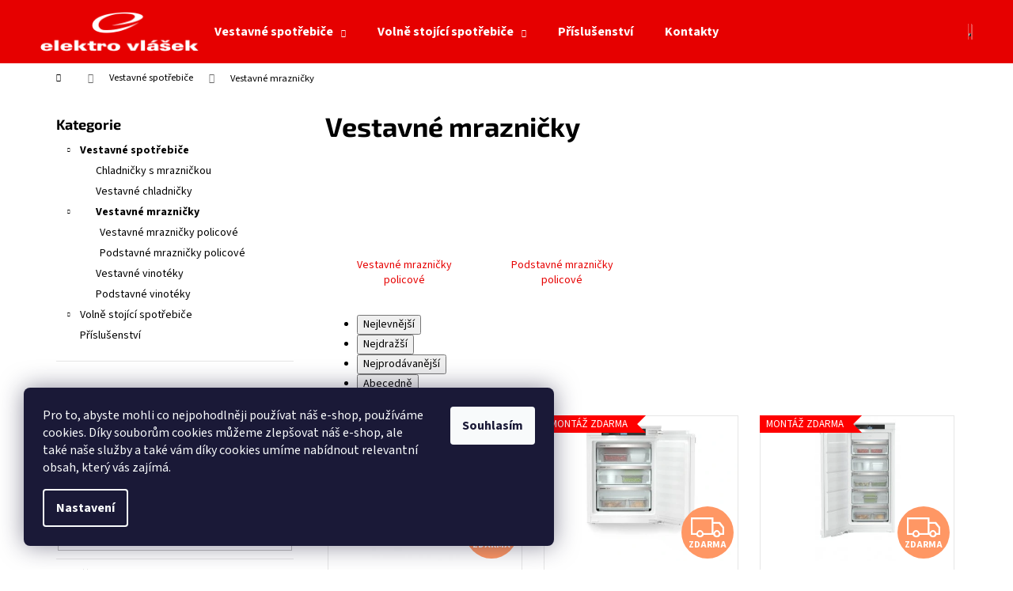

--- FILE ---
content_type: text/html; charset=utf-8
request_url: https://www.znackove-spotrebice.cz/vestavne-mraznicky/
body_size: 16743
content:
<!doctype html><html lang="cs" dir="ltr" class="header-background-dark external-fonts-loaded"><head><meta charset="utf-8" /><meta name="viewport" content="width=device-width,initial-scale=1" /><title>Vestavné mrazničky | Značkové spotřebiče</title><link rel="preconnect" href="https://cdn.myshoptet.com" /><link rel="dns-prefetch" href="https://cdn.myshoptet.com" /><link rel="preload" href="https://cdn.myshoptet.com/prj/dist/master/cms/libs/jquery/jquery-1.11.3.min.js" as="script" /><link href="https://cdn.myshoptet.com/prj/dist/master/cms/templates/frontend_templates/shared/css/font-face/source-sans-3.css" rel="stylesheet"><link href="https://cdn.myshoptet.com/prj/dist/master/cms/templates/frontend_templates/shared/css/font-face/exo-2.css" rel="stylesheet"><link href="https://cdn.myshoptet.com/prj/dist/master/shop/dist/font-shoptet-12.css.d637f40c301981789c16.css" rel="stylesheet"><script>
dataLayer = [];
dataLayer.push({'shoptet' : {
    "pageId": 942,
    "pageType": "category",
    "currency": "CZK",
    "currencyInfo": {
        "decimalSeparator": ",",
        "exchangeRate": 1,
        "priceDecimalPlaces": 2,
        "symbol": "K\u010d",
        "symbolLeft": 0,
        "thousandSeparator": "."
    },
    "language": "cs",
    "projectId": 378427,
    "category": {
        "guid": "06b1f137-0311-11eb-aaaf-b8ca3a6063f8",
        "path": "Vestavn\u00e9 spot\u0159ebi\u010de | Vestavn\u00e9 mrazni\u010dky",
        "parentCategoryGuid": "4ff11a43-02fe-11eb-aaaf-b8ca3a6063f8"
    },
    "cartInfo": {
        "id": null,
        "freeShipping": false,
        "freeShippingFrom": 3000,
        "leftToFreeGift": {
            "formattedPrice": "0 K\u010d",
            "priceLeft": 0
        },
        "freeGift": false,
        "leftToFreeShipping": {
            "priceLeft": 3000,
            "dependOnRegion": 0,
            "formattedPrice": "3.000 K\u010d"
        },
        "discountCoupon": [],
        "getNoBillingShippingPrice": {
            "withoutVat": 0,
            "vat": 0,
            "withVat": 0
        },
        "cartItems": [],
        "taxMode": "ORDINARY"
    },
    "cart": [],
    "customer": {
        "priceRatio": 1,
        "priceListId": 1,
        "groupId": null,
        "registered": false,
        "mainAccount": false
    }
}});
dataLayer.push({'cookie_consent' : {
    "marketing": "denied",
    "analytics": "denied"
}});
document.addEventListener('DOMContentLoaded', function() {
    shoptet.consent.onAccept(function(agreements) {
        if (agreements.length == 0) {
            return;
        }
        dataLayer.push({
            'cookie_consent' : {
                'marketing' : (agreements.includes(shoptet.config.cookiesConsentOptPersonalisation)
                    ? 'granted' : 'denied'),
                'analytics': (agreements.includes(shoptet.config.cookiesConsentOptAnalytics)
                    ? 'granted' : 'denied')
            },
            'event': 'cookie_consent'
        });
    });
});
</script>

<!-- Google Tag Manager -->
<script>(function(w,d,s,l,i){w[l]=w[l]||[];w[l].push({'gtm.start':
new Date().getTime(),event:'gtm.js'});var f=d.getElementsByTagName(s)[0],
j=d.createElement(s),dl=l!='dataLayer'?'&l='+l:'';j.async=true;j.src=
'https://www.googletagmanager.com/gtm.js?id='+i+dl;f.parentNode.insertBefore(j,f);
})(window,document,'script','dataLayer','GTM-TFFBK93');</script>
<!-- End Google Tag Manager -->

<meta property="og:type" content="website"><meta property="og:site_name" content="znackove-spotrebice.cz"><meta property="og:url" content="https://www.znackove-spotrebice.cz/vestavne-mraznicky/"><meta property="og:title" content="Vestavné mrazničky | Značkové spotřebiče"><meta name="author" content="Značkové spotřebiče"><meta name="web_author" content="Shoptet.cz"><meta name="dcterms.rightsHolder" content="www.znackove-spotrebice.cz"><meta name="robots" content="index,follow"><meta property="og:image" content="https://www.znackove-spotrebice.cz/user/categories/orig/2094_mraznicka-bosch--giv-21af30.jpg"><meta property="og:description" content="Vestavné mrazničky | Značkové spotřebiče"><meta name="description" content="Vestavné mrazničky | Značkové spotřebiče"><meta name="google-site-verification" content="xXZ7i07O3IXPYxWJ85Hd2UMVvIF00g2jPSK-gqCljuk"><style>:root {--color-primary: #e60000;--color-primary-h: 0;--color-primary-s: 100%;--color-primary-l: 45%;--color-primary-hover: #ffffff;--color-primary-hover-h: 0;--color-primary-hover-s: 0%;--color-primary-hover-l: 100%;--color-secondary: #e60000;--color-secondary-h: 0;--color-secondary-s: 100%;--color-secondary-l: 45%;--color-secondary-hover: #781717;--color-secondary-hover-h: 0;--color-secondary-hover-s: 68%;--color-secondary-hover-l: 28%;--color-tertiary: #781717;--color-tertiary-h: 0;--color-tertiary-s: 68%;--color-tertiary-l: 28%;--color-tertiary-hover: #ed4545;--color-tertiary-hover-h: 0;--color-tertiary-hover-s: 82%;--color-tertiary-hover-l: 60%;--color-header-background: #e60000;--template-font: "Source Sans 3";--template-headings-font: "Exo 2";--header-background-url: none;--cookies-notice-background: #1A1937;--cookies-notice-color: #F8FAFB;--cookies-notice-button-hover: #f5f5f5;--cookies-notice-link-hover: #27263f;--templates-update-management-preview-mode-content: "Náhled aktualizací šablony je aktivní pro váš prohlížeč."}</style>
    
    <link href="https://cdn.myshoptet.com/prj/dist/master/shop/dist/main-12.less.cbeb3006c3de8c1b385d.css" rel="stylesheet" />
        
    <script>var shoptet = shoptet || {};</script>
    <script src="https://cdn.myshoptet.com/prj/dist/master/shop/dist/main-3g-header.js.05f199e7fd2450312de2.js"></script>
<!-- User include --><!-- project html code header -->
<style>

.btn.btn-primary:hover, a.btn.btn-primary:hover{
border-color: #781717;
color: #fff;
background-color: #781717;
}

.homepage-texts-wrapper{
display: none;
}


.btn-login:hover{
color: #fff !important;
border-color: #781717 !important;
background-color: #781717 !important;
}

.btn-login:active{
color: #fff !important;
border-color: #781717 !important;
background-color: #781717 !important;
}

.in-dekujeme .recapitulation-wrapper .recapitulation-table {
display: none !important;
}

</style>

<!-- /User include --><link rel="shortcut icon" href="/favicon.ico" type="image/x-icon" /><link rel="canonical" href="https://www.znackove-spotrebice.cz/vestavne-mraznicky/" />    <!-- Global site tag (gtag.js) - Google Analytics -->
    <script async src="https://www.googletagmanager.com/gtag/js?id=G-NXTGJ3K8ZS"></script>
    <script>
        
        window.dataLayer = window.dataLayer || [];
        function gtag(){dataLayer.push(arguments);}
        

                    console.debug('default consent data');

            gtag('consent', 'default', {"ad_storage":"denied","analytics_storage":"denied","ad_user_data":"denied","ad_personalization":"denied","wait_for_update":500});
            dataLayer.push({
                'event': 'default_consent'
            });
        
        gtag('js', new Date());

                gtag('config', 'UA-19526882-1', { 'groups': "UA" });
        
                gtag('config', 'G-NXTGJ3K8ZS', {"groups":"GA4","send_page_view":false,"content_group":"category","currency":"CZK","page_language":"cs"});
        
        
        
        
        
        
                    gtag('event', 'page_view', {"send_to":"GA4","page_language":"cs","content_group":"category","currency":"CZK"});
        
        
        
        
        
        
        
        
        
        
        
        
        
        document.addEventListener('DOMContentLoaded', function() {
            if (typeof shoptet.tracking !== 'undefined') {
                for (var id in shoptet.tracking.bannersList) {
                    gtag('event', 'view_promotion', {
                        "send_to": "UA",
                        "promotions": [
                            {
                                "id": shoptet.tracking.bannersList[id].id,
                                "name": shoptet.tracking.bannersList[id].name,
                                "position": shoptet.tracking.bannersList[id].position
                            }
                        ]
                    });
                }
            }

            shoptet.consent.onAccept(function(agreements) {
                if (agreements.length !== 0) {
                    console.debug('gtag consent accept');
                    var gtagConsentPayload =  {
                        'ad_storage': agreements.includes(shoptet.config.cookiesConsentOptPersonalisation)
                            ? 'granted' : 'denied',
                        'analytics_storage': agreements.includes(shoptet.config.cookiesConsentOptAnalytics)
                            ? 'granted' : 'denied',
                                                                                                'ad_user_data': agreements.includes(shoptet.config.cookiesConsentOptPersonalisation)
                            ? 'granted' : 'denied',
                        'ad_personalization': agreements.includes(shoptet.config.cookiesConsentOptPersonalisation)
                            ? 'granted' : 'denied',
                        };
                    console.debug('update consent data', gtagConsentPayload);
                    gtag('consent', 'update', gtagConsentPayload);
                    dataLayer.push(
                        { 'event': 'update_consent' }
                    );
                }
            });
        });
    </script>
</head><body class="desktop id-942 in-vestavne-mraznicky template-12 type-category multiple-columns-body columns-3 ums_forms_redesign--off ums_a11y_category_page--on ums_discussion_rating_forms--off ums_flags_display_unification--on ums_a11y_login--on mobile-header-version-0"><noscript>
    <style>
        #header {
            padding-top: 0;
            position: relative !important;
            top: 0;
        }
        .header-navigation {
            position: relative !important;
        }
        .overall-wrapper {
            margin: 0 !important;
        }
        body:not(.ready) {
            visibility: visible !important;
        }
    </style>
    <div class="no-javascript">
        <div class="no-javascript__title">Musíte změnit nastavení vašeho prohlížeče</div>
        <div class="no-javascript__text">Podívejte se na: <a href="https://www.google.com/support/bin/answer.py?answer=23852">Jak povolit JavaScript ve vašem prohlížeči</a>.</div>
        <div class="no-javascript__text">Pokud používáte software na blokování reklam, může být nutné povolit JavaScript z této stránky.</div>
        <div class="no-javascript__text">Děkujeme.</div>
    </div>
</noscript>

        <div id="fb-root"></div>
        <script>
            window.fbAsyncInit = function() {
                FB.init({
//                    appId            : 'your-app-id',
                    autoLogAppEvents : true,
                    xfbml            : true,
                    version          : 'v19.0'
                });
            };
        </script>
        <script async defer crossorigin="anonymous" src="https://connect.facebook.net/cs_CZ/sdk.js"></script>
<!-- Google Tag Manager (noscript) -->
<noscript><iframe src="https://www.googletagmanager.com/ns.html?id=GTM-TFFBK93"
height="0" width="0" style="display:none;visibility:hidden"></iframe></noscript>
<!-- End Google Tag Manager (noscript) -->

    <div class="siteCookies siteCookies--left siteCookies--dark js-siteCookies" role="dialog" data-testid="cookiesPopup" data-nosnippet>
        <div class="siteCookies__form">
            <div class="siteCookies__content">
                <div class="siteCookies__text">
                    Pro to, abyste mohli co nejpohodlněji používat náš e-shop, používáme cookies. Díky souborům cookies můžeme zlepšovat náš e-shop, ale také naše služby a také vám díky cookies umíme nabídnout relevantní obsah, který vás zajímá.
                </div>
                <p class="siteCookies__links">
                    <button class="siteCookies__link js-cookies-settings" aria-label="Nastavení cookies" data-testid="cookiesSettings">Nastavení</button>
                </p>
            </div>
            <div class="siteCookies__buttonWrap">
                                <button class="siteCookies__button js-cookiesConsentSubmit" value="all" aria-label="Přijmout cookies" data-testid="buttonCookiesAccept">Souhlasím</button>
            </div>
        </div>
        <script>
            document.addEventListener("DOMContentLoaded", () => {
                const siteCookies = document.querySelector('.js-siteCookies');
                document.addEventListener("scroll", shoptet.common.throttle(() => {
                    const st = document.documentElement.scrollTop;
                    if (st > 1) {
                        siteCookies.classList.add('siteCookies--scrolled');
                    } else {
                        siteCookies.classList.remove('siteCookies--scrolled');
                    }
                }, 100));
            });
        </script>
    </div>
<a href="#content" class="skip-link sr-only">Přejít na obsah</a><div class="overall-wrapper">
    <div class="user-action">
                        <dialog id="login" class="dialog dialog--modal dialog--fullscreen js-dialog--modal" aria-labelledby="loginHeading">
        <div class="dialog__close dialog__close--arrow">
                        <button type="button" class="btn toggle-window-arr" data-dialog-close data-testid="backToShop">Zpět <span>do obchodu</span></button>
            </div>
        <div class="dialog__wrapper">
            <div class="dialog__content dialog__content--form">
                <div class="dialog__header">
                    <h2 id="loginHeading" class="dialog__heading dialog__heading--login">Přihlášení k vašemu účtu</h2>
                </div>
                <div id="customerLogin" class="dialog__body">
                    <form action="/action/Customer/Login/" method="post" id="formLoginIncluded" class="csrf-enabled formLogin" data-testid="formLogin"><input type="hidden" name="referer" value="" /><div class="form-group"><div class="input-wrapper email js-validated-element-wrapper no-label"><input type="email" name="email" class="form-control" autofocus placeholder="E-mailová adresa (např. jan@novak.cz)" data-testid="inputEmail" autocomplete="email" required /></div></div><div class="form-group"><div class="input-wrapper password js-validated-element-wrapper no-label"><input type="password" name="password" class="form-control" placeholder="Heslo" data-testid="inputPassword" autocomplete="current-password" required /><span class="no-display">Nemůžete vyplnit toto pole</span><input type="text" name="surname" value="" class="no-display" /></div></div><div class="form-group"><div class="login-wrapper"><button type="submit" class="btn btn-secondary btn-text btn-login" data-testid="buttonSubmit">Přihlásit se</button><div class="password-helper"><a href="/registrace/" data-testid="signup" rel="nofollow">Nová registrace</a><a href="/klient/zapomenute-heslo/" rel="nofollow">Zapomenuté heslo</a></div></div></div></form>
                </div>
            </div>
        </div>
    </dialog>
            </div>
<header id="header"><div class="container navigation-wrapper"><div class="site-name"><a href="/" data-testid="linkWebsiteLogo"><img src="https://cdn.myshoptet.com/usr/www.znackove-spotrebice.cz/user/logos/logo-elektrovlasek-2-1.png" alt="Značkové spotřebiče" fetchpriority="low" /></a></div><nav id="navigation" aria-label="Hlavní menu" data-collapsible="true"><div class="navigation-in menu"><ul class="menu-level-1" role="menubar" data-testid="headerMenuItems"><li class="menu-item-732 ext" role="none"><a href="/vestavne-spotrebice/" data-testid="headerMenuItem" role="menuitem" aria-haspopup="true" aria-expanded="false"><b>Vestavné spotřebiče</b><span class="submenu-arrow"></span></a><ul class="menu-level-2" aria-label="Vestavné spotřebiče" tabindex="-1" role="menu"><li class="menu-item-738" role="none"><a href="/vestavne-kombinovane-chladnicky-s-mraznickou/" data-image="https://cdn.myshoptet.com/usr/www.znackove-spotrebice.cz/user/categories/thumb/2481_liebherr-kombinovana-chladnicka-s-mraznickou-icbs-3224.jpg" data-testid="headerMenuItem" role="menuitem"><span>Chladničky s mrazničkou</span></a>
                        </li><li class="menu-item-966" role="none"><a href="/vestavne-chladnicky/" data-image="https://cdn.myshoptet.com/usr/www.znackove-spotrebice.cz/user/categories/thumb/2793_bosch-kombinovana-chladnicka-s-mraznickou-kil-24v21ff.jpg" data-testid="headerMenuItem" role="menuitem"><span>Vestavné chladničky</span></a>
                        </li><li class="menu-item-942 active" role="none"><a href="/vestavne-mraznicky/" data-image="https://cdn.myshoptet.com/usr/www.znackove-spotrebice.cz/user/categories/thumb/2094_mraznicka-bosch--giv-21af30.jpg" data-testid="headerMenuItem" role="menuitem"><span>Vestavné mrazničky</span></a>
                        </li><li class="menu-item-933" role="none"><a href="/vestavne-vinoteky/" data-image="https://cdn.myshoptet.com/usr/www.znackove-spotrebice.cz/user/categories/thumb/3618_vinoteka-liebherr-wkegb-582.jpg" data-testid="headerMenuItem" role="menuitem"><span>Vestavné vinotéky</span></a>
                        </li><li class="menu-item-1023" role="none"><a href="/podstavne-vinoteky/" data-image="https://cdn.myshoptet.com/usr/www.znackove-spotrebice.cz/user/categories/thumb/3555_vinoteka-liebherr-uwtes-1672.jpg" data-testid="headerMenuItem" role="menuitem"><span>Podstavné vinotéky</span></a>
                        </li></ul></li>
<li class="menu-item-747 ext" role="none"><a href="/volne-stojici-spotrebice/" data-testid="headerMenuItem" role="menuitem" aria-haspopup="true" aria-expanded="false"><b>Volně stojící spotřebiče</b><span class="submenu-arrow"></span></a><ul class="menu-level-2" aria-label="Volně stojící spotřebiče" tabindex="-1" role="menu"><li class="menu-item-753" role="none"><a href="/chladnicky/" data-image="https://cdn.myshoptet.com/usr/www.znackove-spotrebice.cz/user/categories/thumb/72_chladnicka-liebherr-k-2330.jpg" data-testid="headerMenuItem" role="menuitem"><span>Chladničky</span></a>
                        </li><li class="menu-item-888" role="none"><a href="/chladnicky-s-mrazakem-dole/" data-image="https://cdn.myshoptet.com/usr/www.znackove-spotrebice.cz/user/categories/thumb/1596_liebherr-kombinovana-chladnicka-s-mraznickou-cnel-4313.jpg" data-testid="headerMenuItem" role="menuitem"><span>Chladničky s mrazákem dole</span></a>
                        </li><li class="menu-item-906" role="none"><a href="/chladnicky-s-mraznickou-nahore/" data-image="https://cdn.myshoptet.com/usr/www.znackove-spotrebice.cz/user/categories/thumb/1710_kombinovana-chladnicka-s-mraznickou-liebherr-ctpsl-2541_(1).jpg" data-testid="headerMenuItem" role="menuitem"><span>Chladničky s mrazničkou nahoře</span></a>
                        </li><li class="menu-item-939" role="none"><a href="/policove-mrazaky/" data-image="https://cdn.myshoptet.com/usr/www.znackove-spotrebice.cz/user/categories/thumb/2202_mraznicka-liebherr-gsl-1223.jpg" data-testid="headerMenuItem" role="menuitem"><span>Policové mrazáky</span></a>
                        </li><li class="menu-item-951" role="none"><a href="/truhlicove-mrazaky/" data-image="https://cdn.myshoptet.com/usr/www.znackove-spotrebice.cz/user/categories/thumb/2205_mraznicka-liebherr-gt-2132.jpg" data-testid="headerMenuItem" role="menuitem"><span>Truhlicové mrazáky</span></a>
                        </li><li class="menu-item-975" role="none"><a href="/americke-lednicky/" data-image="https://cdn.myshoptet.com/usr/www.znackove-spotrebice.cz/user/categories/thumb/3138_americka-lednicka-liebherr-side-by-side-sbses-8486.jpg" data-testid="headerMenuItem" role="menuitem"><span>Americké ledničky</span></a>
                        </li><li class="menu-item-771" role="none"><a href="/vinoteky/" data-image="https://cdn.myshoptet.com/usr/www.znackove-spotrebice.cz/user/categories/thumb/3603_vinoteka-liebherr-wkb-1802.jpg" data-testid="headerMenuItem" role="menuitem"><span>Vinotéky</span></a>
                        </li></ul></li>
<li class="menu-item-777" role="none"><a href="/prislusenstvi-liebherr/" data-testid="headerMenuItem" role="menuitem" aria-expanded="false"><b>Příslušenství</b></a></li>
<li class="menu-item-29" role="none"><a href="/kontakty/" data-testid="headerMenuItem" role="menuitem" aria-expanded="false"><b>Kontakty</b></a></li>
</ul></div><span class="navigation-close"></span></nav><div class="menu-helper" data-testid="hamburgerMenu"><span>Více</span></div>

    <div class="navigation-buttons">
                <a href="#" class="toggle-window" data-target="search" data-testid="linkSearchIcon"><span class="sr-only">Hledat</span></a>
                    
        <button class="top-nav-button top-nav-button-login" type="button" data-dialog-id="login" aria-haspopup="dialog" aria-controls="login" data-testid="signin">
            <span class="sr-only">Přihlášení</span>
        </button>
                    <a href="/kosik/" class="toggle-window cart-count" data-target="cart" data-testid="headerCart" rel="nofollow" aria-haspopup="dialog" aria-expanded="false" aria-controls="cart-widget"><span class="sr-only">Nákupní košík</span></a>
        <a href="#" class="toggle-window" data-target="navigation" data-testid="hamburgerMenu"><span class="sr-only">Menu</span></a>
    </div>

</div></header><!-- / header -->


<div id="content-wrapper" class="container content-wrapper">
    
                                <div class="breadcrumbs navigation-home-icon-wrapper" itemscope itemtype="https://schema.org/BreadcrumbList">
                                                                            <span id="navigation-first" data-basetitle="Značkové spotřebiče" itemprop="itemListElement" itemscope itemtype="https://schema.org/ListItem">
                <a href="/" itemprop="item" class="navigation-home-icon"><span class="sr-only" itemprop="name">Domů</span></a>
                <span class="navigation-bullet">/</span>
                <meta itemprop="position" content="1" />
            </span>
                                <span id="navigation-1" itemprop="itemListElement" itemscope itemtype="https://schema.org/ListItem">
                <a href="/vestavne-spotrebice/" itemprop="item" data-testid="breadcrumbsSecondLevel"><span itemprop="name">Vestavné spotřebiče</span></a>
                <span class="navigation-bullet">/</span>
                <meta itemprop="position" content="2" />
            </span>
                                            <span id="navigation-2" itemprop="itemListElement" itemscope itemtype="https://schema.org/ListItem" data-testid="breadcrumbsLastLevel">
                <meta itemprop="item" content="https://www.znackove-spotrebice.cz/vestavne-mraznicky/" />
                <meta itemprop="position" content="3" />
                <span itemprop="name" data-title="Vestavné mrazničky">Vestavné mrazničky</span>
            </span>
            </div>
            
    <div class="content-wrapper-in">
                                                <aside class="sidebar sidebar-left"  data-testid="sidebarMenu">
                                                                                                <div class="sidebar-inner">
                                                                                                        <div class="box box-bg-variant box-categories">    <div class="skip-link__wrapper">
        <span id="categories-start" class="skip-link__target js-skip-link__target sr-only" tabindex="-1">&nbsp;</span>
        <a href="#categories-end" class="skip-link skip-link--start sr-only js-skip-link--start">Přeskočit kategorie</a>
    </div>

<h4>Kategorie</h4>


<div id="categories"><div class="categories cat-01 expandable active expanded" id="cat-732"><div class="topic child-active"><a href="/vestavne-spotrebice/">Vestavné spotřebiče<span class="cat-trigger">&nbsp;</span></a></div>

                    <ul class=" active expanded">
                                        <li >
                <a href="/vestavne-kombinovane-chladnicky-s-mraznickou/">
                    Chladničky s mrazničkou
                                    </a>
                                                                </li>
                                <li >
                <a href="/vestavne-chladnicky/">
                    Vestavné chladničky
                                    </a>
                                                                </li>
                                <li class="
                active                  expandable                 expanded                ">
                <a href="/vestavne-mraznicky/">
                    Vestavné mrazničky
                    <span class="cat-trigger">&nbsp;</span>                </a>
                                                            

                    <ul class=" active expanded">
                                        <li >
                <a href="/vestavne-mraznicky-policove/">
                    Vestavné mrazničky policové
                                    </a>
                                                                </li>
                                <li >
                <a href="/podstavne-mraznicky-policove/">
                    Podstavné mrazničky policové
                                    </a>
                                                                </li>
                </ul>
    
                                                </li>
                                <li >
                <a href="/vestavne-vinoteky/">
                    Vestavné vinotéky
                                    </a>
                                                                </li>
                                <li >
                <a href="/podstavne-vinoteky/">
                    Podstavné vinotéky
                                    </a>
                                                                </li>
                </ul>
    </div><div class="categories cat-02 expandable external" id="cat-747"><div class="topic"><a href="/volne-stojici-spotrebice/">Volně stojící spotřebiče<span class="cat-trigger">&nbsp;</span></a></div>

    </div><div class="categories cat-01 external" id="cat-777"><div class="topic"><a href="/prislusenstvi-liebherr/">Příslušenství<span class="cat-trigger">&nbsp;</span></a></div></div>        </div>

    <div class="skip-link__wrapper">
        <a href="#categories-start" class="skip-link skip-link--end sr-only js-skip-link--end" tabindex="-1" hidden>Přeskočit kategorie</a>
        <span id="categories-end" class="skip-link__target js-skip-link__target sr-only" tabindex="-1">&nbsp;</span>
    </div>
</div>
                                                                                                            <div class="box box-bg-default box-sm box-filters"><div id="filters-default-position" data-filters-default-position="left"></div><div class="filters-wrapper"><div id="filters" class="filters visible"><div class="slider-wrapper"><h4><span>Cena</span></h4><div class="slider-header"><span class="from"><span id="min">26990</span> Kč</span><span class="to"><span id="max">54990</span> Kč</span></div><div class="slider-content"><div id="slider" class="param-price-filter"></div></div><span id="currencyExchangeRate" class="no-display">1</span><span id="categoryMinValue" class="no-display">26990</span><span id="categoryMaxValue" class="no-display">54990</span></div><form action="/action/ProductsListing/setPriceFilter/" method="post" id="price-filter-form"><fieldset id="price-filter"><input type="hidden" value="26990" name="priceMin" id="price-value-min" /><input type="hidden" value="54990" name="priceMax" id="price-value-max" /><input type="hidden" name="referer" value="/vestavne-mraznicky/" /></fieldset></form><div class="filter-sections"><div class="filter-section filter-section-boolean"><div class="param-filter-top"><form action="/action/ProductsListing/setStockFilter/" method="post"><fieldset><div><input type="checkbox" value="1" name="stock" id="stock" data-url="https://www.znackove-spotrebice.cz/vestavne-mraznicky/?stock=1" data-filter-id="1" data-filter-code="stock"  autocomplete="off" /><label for="stock" class="filter-label">Na skladě <span class="filter-count">1</span></label></div><input type="hidden" name="referer" value="/vestavne-mraznicky/" /></fieldset></form></div></div><div id="category-filter-hover" class="visible"><div id="manufacturer-filter" class="filter-section filter-section-manufacturer"><h4><span>Značky</span></h4><form action="/action/productsListing/setManufacturerFilter/" method="post"><fieldset><div><input data-url="https://www.znackove-spotrebice.cz/vestavne-mraznicky:liebherr/" data-filter-id="liebherr" data-filter-code="manufacturerId" type="checkbox" name="manufacturerId[]" id="manufacturerId[]liebherr" value="liebherr" autocomplete="off" /><label for="manufacturerId[]liebherr" class="filter-label">LIEBHERR&nbsp;<span class="filter-count">5</span></label></div><input type="hidden" name="referer" value="/vestavne-mraznicky/" /></fieldset></form></div><div class="filter-section filter-section-count"><div class="filter-total-count">        Položek k zobrazení: <strong>5</strong>
    </div>
</div>

</div></div></div></div></div>
                                                                    </div>
                                                            </aside>
                            <main id="content" class="content narrow">
                            <div class="category-top">
            <h1 class="category-title" data-testid="titleCategory">Vestavné mrazničky</h1>
                            
                                
            <ul class="subcategories with-image">
                                                <li class="col-xs-6 col-sm-6 col-lg-3 col-xl-3">
                        <a href="/vestavne-mraznicky-policove/">
                                                                                                                                                                <span class="image">
                                    <img src="data:image/svg+xml,%3Csvg%20width%3D%22140%22%20height%3D%22100%22%20xmlns%3D%22http%3A%2F%2Fwww.w3.org%2F2000%2Fsvg%22%3E%3C%2Fsvg%3E" alt="" width="140" height="100"  data-src="https://cdn.myshoptet.com/usr/www.znackove-spotrebice.cz/user/categories/thumb/5201-4_mrazak-liebherr-sifnd-4556.jpg" fetchpriority="low" />
                                </span>
                            
                            <span class="text">
                                Vestavné mrazničky policové
                            </span>
                        </a>
                    </li>
                                    <li class="col-xs-6 col-sm-6 col-lg-3 col-xl-3">
                        <a href="/podstavne-mraznicky-policove/">
                                                                                                                                                                <span class="image">
                                    <img src="data:image/svg+xml,%3Csvg%20width%3D%22140%22%20height%3D%22100%22%20xmlns%3D%22http%3A%2F%2Fwww.w3.org%2F2000%2Fsvg%22%3E%3C%2Fsvg%3E" alt="" width="140" height="100"  data-src="https://cdn.myshoptet.com/usr/www.znackove-spotrebice.cz/user/categories/thumb/5222-3_mraznicka-liebherr-ug-1211.jpg" fetchpriority="low" />
                                </span>
                            
                            <span class="text">
                                Podstavné mrazničky policové
                            </span>
                        </a>
                    </li>
                            
                    </ul>
        </div>
<div class="category-content-wrapper">
                                        <div id="category-header" class="category-header">
    <div class="listSorting js-listSorting">
        <h2 class="sr-only" id="listSortingHeading">Řazení produktů</h2>
        <ul class="listSorting__controls" aria-labelledby="listSortingHeading">
                                            <li>
                    <button
                        type="button"
                        id="listSortingControl-price"
                        class="listSorting__control listSorting__control--current"
                        data-sort="price"
                        data-url="https://www.znackove-spotrebice.cz/vestavne-mraznicky/?order=price"
                        aria-label="Nejlevnější - Aktuálně nastavené řazení" aria-disabled="true">
                        Nejlevnější
                    </button>
                </li>
                                            <li>
                    <button
                        type="button"
                        id="listSortingControl--price"
                        class="listSorting__control"
                        data-sort="-price"
                        data-url="https://www.znackove-spotrebice.cz/vestavne-mraznicky/?order=-price"
                        >
                        Nejdražší
                    </button>
                </li>
                                            <li>
                    <button
                        type="button"
                        id="listSortingControl-bestseller"
                        class="listSorting__control"
                        data-sort="bestseller"
                        data-url="https://www.znackove-spotrebice.cz/vestavne-mraznicky/?order=bestseller"
                        >
                        Nejprodávanější
                    </button>
                </li>
                                            <li>
                    <button
                        type="button"
                        id="listSortingControl-name"
                        class="listSorting__control"
                        data-sort="name"
                        data-url="https://www.znackove-spotrebice.cz/vestavne-mraznicky/?order=name"
                        >
                        Abecedně
                    </button>
                </li>
                    </ul>
    </div>

    </div>
                            <div id="filters-wrapper"></div>
        
        <h2 id="productsListHeading" class="sr-only" tabindex="-1">Výpis produktů</h2>

        <div id="products" class="products products-page products-block" data-testid="productCards">
                            
        
                                                            <div class="product">
    <div class="p swap-images" data-micro="product" data-micro-product-id="5216" data-micro-identifier="600530e6-ddb2-11ec-9f8f-ecf4bbd76e50" data-testid="productItem">
                    <a href="/vestavna-mraznicka-liebherr-ifse-3904/" class="image">
                <img src="https://cdn.myshoptet.com/usr/www.znackove-spotrebice.cz/user/shop/detail/5216-3_mraznicka-liebher-ifse-3904.jpg?6290ba56
" alt="mraznicka liebher IFSe 3904" data-src="https://cdn.myshoptet.com/usr/www.znackove-spotrebice.cz/user/shop/detail/5216-3_mraznicka-liebher-ifse-3904.jpg?6290ba56
" data-next="https://cdn.myshoptet.com/usr/www.znackove-spotrebice.cz/user/shop/detail/5216-1_mraznicka-liebher-ifse-3904-2.jpg?6290ba56" class="swap-image" data-micro-image="https://cdn.myshoptet.com/usr/www.znackove-spotrebice.cz/user/shop/big/5216-3_mraznicka-liebher-ifse-3904.jpg?6290ba56" width="423" height="317"  fetchpriority="high" />
                                    <meta id="ogImage" property="og:image" content="https://cdn.myshoptet.com/usr/www.znackove-spotrebice.cz/user/shop/big/5216-3_mraznicka-liebher-ifse-3904.jpg?6290ba56" />
                                                                                                                                                                                    <div class="flags flags-default">                            <span class="flag flag-custom2" style="background-color:#fe0000;">
            Montáž zdarma
    </span>
                                                
                                                
                    </div>
                                                    
    

    

    <div class="flags flags-extra">
      
                
            <span class="flag flag-freeshipping"><span class="icon-van"><span class="sr-only">ZDARMA</span></span><span class="flag-text">ZDARMA</span></span>
                        </div>

            </a>
        
        <div class="p-in">

            <div class="p-in-in">
                <a href="/vestavna-mraznicka-liebherr-ifse-3904/" class="name" data-micro="url">
                    <span data-micro="name" data-testid="productCardName">
                          Vestavná mraznička LIEBHERR IFSe 3904                    </span>
                </a>
                
                <div class="availability">
            <span style="color:#009901">
                Skladem u dodavatele            </span>
                                                            </div>
    
                            </div>

            <div class="p-bottom">
                
                <div data-micro="offer"
    data-micro-price="26990.00"
    data-micro-price-currency="CZK"
            data-micro-availability="https://schema.org/InStock"
    >
                    <div class="prices">
                                                                                
                        
                        
                        
            <div class="price price-final" data-testid="productCardPrice">
        <strong>
                                        26.990 Kč
                    </strong>
            

        
    </div>


                        

                    </div>

                    

                                            <div class="p-tools">
                                                            <form action="/action/Cart/addCartItem/" method="post" class="pr-action csrf-enabled">
                                    <input type="hidden" name="language" value="cs" />
                                                                            <input type="hidden" name="priceId" value="5252" />
                                                                        <input type="hidden" name="productId" value="5216" />
                                                                            
<input type="hidden" name="amount" value="1" autocomplete="off" />
                                                                        <button type="submit" class="btn btn-cart add-to-cart-button" data-testid="buttonAddToCart" aria-label="Do košíku Vestavná mraznička LIEBHERR IFSe 3904"><span>Do košíku</span></button>
                                </form>
                                                                                    
    
                                                    </div>
                    
                                                                                            <p class="p-desc" data-micro="description" data-testid="productCardShortDescr">
                                Vestavná mraznička se SmartFrost

Objem 101 l
Funkce SuperFrost
Posuvné dveře
4 zásuvky
Řada: Pure

Prodloužená 5letá záruka Liebherr na...
                            </p>
                                                            

                </div>

            </div>

        </div>

        
    

                    <span class="no-display" data-micro="sku">IFSE 3904</span>
    
    </div>
</div>
                                        <div class="product">
    <div class="p" data-micro="product" data-micro-product-id="5622" data-micro-identifier="fd12a764-11ef-11f0-8712-72a918af8f09" data-testid="productItem">
                    <a href="/vestavna-mraznicka-liebherr-ifnbi-3553-prime/" class="image">
                <img src="https://cdn.myshoptet.com/usr/www.znackove-spotrebice.cz/user/shop/detail/5622_ifnbi-3553.png?67f0dcba
" alt="IFNbi 3553" data-micro-image="https://cdn.myshoptet.com/usr/www.znackove-spotrebice.cz/user/shop/big/5622_ifnbi-3553.png?67f0dcba" width="423" height="317"  fetchpriority="low" />
                                                                                                                                                                                    <div class="flags flags-default">                            <span class="flag flag-custom2" style="background-color:#fe0000;">
            Montáž zdarma
    </span>
                                                
                                                
                    </div>
                                                    
    

    

    <div class="flags flags-extra">
      
                
            <span class="flag flag-freeshipping"><span class="icon-van"><span class="sr-only">ZDARMA</span></span><span class="flag-text">ZDARMA</span></span>
                        </div>

            </a>
        
        <div class="p-in">

            <div class="p-in-in">
                <a href="/vestavna-mraznicka-liebherr-ifnbi-3553-prime/" class="name" data-micro="url">
                    <span data-micro="name" data-testid="productCardName">
                          Vestavná mraznička LIEBHERR IFNbi 3553 Prime                    </span>
                </a>
                
                <div class="availability">
            <span style="color:#009901">
                Skladem u dodavatele            </span>
                                                            </div>
    
                            </div>

            <div class="p-bottom">
                
                <div data-micro="offer"
    data-micro-price="32990.00"
    data-micro-price-currency="CZK"
            data-micro-availability="https://schema.org/InStock"
    >
                    <div class="prices">
                                                                                
                        
                        
                        
            <div class="price price-final" data-testid="productCardPrice">
        <strong>
                                        32.990 Kč
                    </strong>
            

        
    </div>


                        

                    </div>

                    

                                            <div class="p-tools">
                                                            <form action="/action/Cart/addCartItem/" method="post" class="pr-action csrf-enabled">
                                    <input type="hidden" name="language" value="cs" />
                                                                            <input type="hidden" name="priceId" value="5661" />
                                                                        <input type="hidden" name="productId" value="5622" />
                                                                            
<input type="hidden" name="amount" value="1" autocomplete="off" />
                                                                        <button type="submit" class="btn btn-cart add-to-cart-button" data-testid="buttonAddToCart" aria-label="Do košíku Vestavná mraznička LIEBHERR IFNbi 3553 Prime"><span>Do košíku</span></button>
                                </form>
                                                                                    
    
                                                    </div>
                    
                                                                                            <p class="p-desc" data-micro="description" data-testid="productCardShortDescr">
                                Integrovatelná mraznička s beznámrazovou technologií NoFrost.&nbsp;

Rozměry výklenku výška/šířka/hloubka - 71,4 - 73 / 56 - 57 / 55 cm
Objem 65...
                            </p>
                                                            

                </div>

            </div>

        </div>

        
    

                    <span class="no-display" data-micro="sku">IFNBI 3553</span>
    
    </div>
</div>
                                        <div class="product">
    <div class="p swap-images" data-micro="product" data-micro-product-id="5204" data-micro-identifier="4d255334-ddad-11ec-bf7e-ecf4bbd76e50" data-testid="productItem">
                    <a href="/vestavny-mrazak-liebherr-sifnd-4155/" class="image">
                <img src="https://cdn.myshoptet.com/usr/www.znackove-spotrebice.cz/user/shop/detail/5204-4_mrazak-liebherr-sifnd-4155.jpg?6290b2a2
" alt="mrazák Liebherr SIFNd 4155" data-src="https://cdn.myshoptet.com/usr/www.znackove-spotrebice.cz/user/shop/detail/5204-4_mrazak-liebherr-sifnd-4155.jpg?6290b2a2
" data-next="https://cdn.myshoptet.com/usr/www.znackove-spotrebice.cz/user/shop/detail/5204-2_mrazak-liebherr-sifnd-4155-2.jpg?6290b2a1" class="swap-image" data-shp-lazy="true" data-micro-image="https://cdn.myshoptet.com/usr/www.znackove-spotrebice.cz/user/shop/big/5204-4_mrazak-liebherr-sifnd-4155.jpg?6290b2a2" width="423" height="317"  fetchpriority="low" />
                                                                                                                                                                                    <div class="flags flags-default">                            <span class="flag flag-custom2" style="background-color:#fe0000;">
            Montáž zdarma
    </span>
                                                
                                                
                    </div>
                                                    
    

    

    <div class="flags flags-extra">
      
                
            <span class="flag flag-freeshipping"><span class="icon-van"><span class="sr-only">ZDARMA</span></span><span class="flag-text">ZDARMA</span></span>
                        </div>

            </a>
        
        <div class="p-in">

            <div class="p-in-in">
                <a href="/vestavny-mrazak-liebherr-sifnd-4155/" class="name" data-micro="url">
                    <span data-micro="name" data-testid="productCardName">
                          Vestavný mrazák LIEBHERR SIFNd 4155                    </span>
                </a>
                
                <div class="availability">
            <span style="color:#009901">
                Skladem u dodavatele            </span>
                                                            </div>
    
                            </div>

            <div class="p-bottom">
                
                <div data-micro="offer"
    data-micro-price="43990.00"
    data-micro-price-currency="CZK"
            data-micro-availability="https://schema.org/InStock"
    >
                    <div class="prices">
                                                                                
                        
                        
                        
            <div class="price price-final" data-testid="productCardPrice">
        <strong>
                                        43.990 Kč
                    </strong>
            

        
    </div>


                        

                    </div>

                    

                                            <div class="p-tools">
                                                            <form action="/action/Cart/addCartItem/" method="post" class="pr-action csrf-enabled">
                                    <input type="hidden" name="language" value="cs" />
                                                                            <input type="hidden" name="priceId" value="5240" />
                                                                        <input type="hidden" name="productId" value="5204" />
                                                                            
<input type="hidden" name="amount" value="1" autocomplete="off" />
                                                                        <button type="submit" class="btn btn-cart add-to-cart-button" data-testid="buttonAddToCart" aria-label="Do košíku Vestavný mrazák LIEBHERR SIFNd 4155"><span>Do košíku</span></button>
                                </form>
                                                                                    
    
                                                    </div>
                    
                                                                                            <p class="p-desc" data-micro="description" data-testid="productCardShortDescr">
                                Vestavný mrazák s NoFrost

Objem 129 l
Funkce SuperFrost
Pevné dveře
5 zásuvek
Řada: Prime

Prodloužená 5letá záruka Liebherr na přístroj +...
                            </p>
                                                            

                </div>

            </div>

        </div>

        
    

                    <span class="no-display" data-micro="sku">SIFND 4155</span>
    
    </div>
</div>
                                        <div class="product">
    <div class="p swap-images" data-micro="product" data-micro-product-id="5195" data-micro-identifier="e1a4e068-dd87-11ec-80bc-ecf4bbd76e50" data-testid="productItem">
                    <a href="/vestavna-mraznicka-liebherr-sifnsf-5128/" class="image">
                <img src="data:image/svg+xml,%3Csvg%20width%3D%22423%22%20height%3D%22317%22%20xmlns%3D%22http%3A%2F%2Fwww.w3.org%2F2000%2Fsvg%22%3E%3C%2Fsvg%3E" alt="mrazák liebherr SIFNSf 5128" data-src="https://cdn.myshoptet.com/usr/www.znackove-spotrebice.cz/user/shop/detail/5195-4_mrazak-liebherr-sifnsf-5128.jpg?6290739d
" data-next="https://cdn.myshoptet.com/usr/www.znackove-spotrebice.cz/user/shop/detail/5195-2_mrazak-liebherr-sifnsf-5128-2.jpg?6290739d" class="swap-image" data-micro-image="https://cdn.myshoptet.com/usr/www.znackove-spotrebice.cz/user/shop/big/5195-4_mrazak-liebherr-sifnsf-5128.jpg?6290739d" width="423" height="317"  data-src="https://cdn.myshoptet.com/usr/www.znackove-spotrebice.cz/user/shop/detail/5195-4_mrazak-liebherr-sifnsf-5128.jpg?6290739d
" fetchpriority="low" />
                                                                                                                                                                                    <div class="flags flags-default">                            <span class="flag flag-custom2" style="background-color:#fe0000;">
            Montáž zdarma
    </span>
                                                
                                                
                    </div>
                                                    
    

    

    <div class="flags flags-extra">
      
                
            <span class="flag flag-freeshipping"><span class="icon-van"><span class="sr-only">ZDARMA</span></span><span class="flag-text">ZDARMA</span></span>
                        </div>

            </a>
        
        <div class="p-in">

            <div class="p-in-in">
                <a href="/vestavna-mraznicka-liebherr-sifnsf-5128/" class="name" data-micro="url">
                    <span data-micro="name" data-testid="productCardName">
                          Vestavná mraznička LIEBHERR SIFNSf 5128                    </span>
                </a>
                
                <div class="availability">
            <span style="color:#009901">
                Skladem            </span>
                                                            </div>
    
                            </div>

            <div class="p-bottom">
                
                <div data-micro="offer"
    data-micro-price="45990.00"
    data-micro-price-currency="CZK"
            data-micro-availability="https://schema.org/InStock"
    >
                    <div class="prices">
                                                                                
                        
                        
                        
            <div class="price price-final" data-testid="productCardPrice">
        <strong>
                                        45.990 Kč
                    </strong>
            

        
    </div>


                        

                    </div>

                    

                                            <div class="p-tools">
                                                            <form action="/action/Cart/addCartItem/" method="post" class="pr-action csrf-enabled">
                                    <input type="hidden" name="language" value="cs" />
                                                                            <input type="hidden" name="priceId" value="5231" />
                                                                        <input type="hidden" name="productId" value="5195" />
                                                                            
<input type="hidden" name="amount" value="1" autocomplete="off" />
                                                                        <button type="submit" class="btn btn-cart add-to-cart-button" data-testid="buttonAddToCart" aria-label="Do košíku Vestavná mraznička LIEBHERR SIFNSf 5128"><span>Do košíku</span></button>
                                </form>
                                                                                    
    
                                                    </div>
                    
                                                                                            <p class="p-desc" data-micro="description" data-testid="productCardShortDescr">
                                Vestavná mraznička s NoFrost

Objem 213 l
Funkce SuperFrost
Posuvné dveře
8 zásuvek
Řada: Plus

Prodloužená 5letá záruka Liebherr na...
                            </p>
                                                            

                </div>

            </div>

        </div>

        
    

                    <span class="no-display" data-micro="sku">SIFNSF 5128</span>
    
    </div>
</div>
                                        <div class="product">
    <div class="p swap-images" data-micro="product" data-micro-product-id="5201" data-micro-identifier="6f52c460-ddac-11ec-8c46-ecf4bbd76e50" data-testid="productItem">
                    <a href="/vestavna-mraznicka-liebherr-sifnd-4556/" class="image">
                <img src="data:image/svg+xml,%3Csvg%20width%3D%22423%22%20height%3D%22317%22%20xmlns%3D%22http%3A%2F%2Fwww.w3.org%2F2000%2Fsvg%22%3E%3C%2Fsvg%3E" alt="mrazák liebherr SIFNd 4556" data-src="https://cdn.myshoptet.com/usr/www.znackove-spotrebice.cz/user/shop/detail/5201-4_mrazak-liebherr-sifnd-4556.jpg?6290b0ac
" data-next="https://cdn.myshoptet.com/usr/www.znackove-spotrebice.cz/user/shop/detail/5201-2_mrazak-liebherr-sifnd-4556-2.jpg?6290b0ac" class="swap-image" data-micro-image="https://cdn.myshoptet.com/usr/www.znackove-spotrebice.cz/user/shop/big/5201-4_mrazak-liebherr-sifnd-4556.jpg?6290b0ac" width="423" height="317"  data-src="https://cdn.myshoptet.com/usr/www.znackove-spotrebice.cz/user/shop/detail/5201-4_mrazak-liebherr-sifnd-4556.jpg?6290b0ac
" fetchpriority="low" />
                                                                                                                                                                                    <div class="flags flags-default">                            <span class="flag flag-custom2" style="background-color:#fe0000;">
            Montáž zdarma
    </span>
                                                
                                                
                    </div>
                                                    
    

    

    <div class="flags flags-extra">
      
                
            <span class="flag flag-freeshipping"><span class="icon-van"><span class="sr-only">ZDARMA</span></span><span class="flag-text">ZDARMA</span></span>
                        </div>

            </a>
        
        <div class="p-in">

            <div class="p-in-in">
                <a href="/vestavna-mraznicka-liebherr-sifnd-4556/" class="name" data-micro="url">
                    <span data-micro="name" data-testid="productCardName">
                          Vestavná mraznička LIEBHERR SIFNd 4556                    </span>
                </a>
                
                <div class="availability">
            <span style="color:#009901">
                Skladem u dodavatele            </span>
                                                            </div>
    
                            </div>

            <div class="p-bottom">
                
                <div data-micro="offer"
    data-micro-price="54990.00"
    data-micro-price-currency="CZK"
            data-micro-availability="https://schema.org/InStock"
    >
                    <div class="prices">
                                                                                
                        
                        
                        
            <div class="price price-final" data-testid="productCardPrice">
        <strong>
                                        54.990 Kč
                    </strong>
            

        
    </div>


                        

                    </div>

                    

                                            <div class="p-tools">
                                                            <form action="/action/Cart/addCartItem/" method="post" class="pr-action csrf-enabled">
                                    <input type="hidden" name="language" value="cs" />
                                                                            <input type="hidden" name="priceId" value="5237" />
                                                                        <input type="hidden" name="productId" value="5201" />
                                                                            
<input type="hidden" name="amount" value="1" autocomplete="off" />
                                                                        <button type="submit" class="btn btn-cart add-to-cart-button" data-testid="buttonAddToCart" aria-label="Do košíku Vestavná mraznička LIEBHERR SIFNd 4556"><span>Do košíku</span></button>
                                </form>
                                                                                    
    
                                                    </div>
                    
                                                                                            <p class="p-desc" data-micro="description" data-testid="productCardShortDescr">
                                Vestavná mraznička s NoFrost

Objem 156 l
Funkce SuperFrost
Pevné dveře
6 zásuvek
Řada: Prime

Prodloužená 5letá záruka Liebherr na...
                            </p>
                                                            

                </div>

            </div>

        </div>

        
    

                    <span class="no-display" data-micro="sku">SIFND 4556</span>
    
    </div>
</div>
                        </div>
        <div class="listingControls" aria-labelledby="listingControlsHeading">
    <h3 id="listingControlsHeading" class="sr-only">Ovládací prvky výpisu</h3>

    
    <div class="itemsTotal">
        <strong>5</strong> položek celkem    </div>

    </div>
        </div>
                    </main>
    </div>
    
                                            <div class="benefitBanner position--benefitCategory">
                                    <div class="benefitBanner__item"><div class="benefitBanner__picture"><img src="data:image/svg+xml,%3Csvg%20width%3D%22504%22%20height%3D%22444%22%20xmlns%3D%22http%3A%2F%2Fwww.w3.org%2F2000%2Fsvg%22%3E%3C%2Fsvg%3E" data-src="https://cdn.myshoptet.com/usr/www.znackove-spotrebice.cz/user/banners/doprava-detail-ico.png?68550123" class="benefitBanner__img" alt="Doprava a montáž zdarma" fetchpriority="low" width="504" height="444"></div><div class="benefitBanner__content"><div class="benefitBanner__data"><span style="font-size: 16px">Doprava <strong>nad 3&nbsp;000&nbsp;Kč zdarma</strong>, <strong>montáž a zaškolení zdarma </strong> při objednávce nad 30&nbsp;000&nbsp;Kč.</span></div></div></div>
                                                <div class="benefitBanner__item"><div class="benefitBanner__picture"><img src="data:image/svg+xml,%3Csvg%20width%3D%22504%22%20height%3D%22444%22%20xmlns%3D%22http%3A%2F%2Fwww.w3.org%2F2000%2Fsvg%22%3E%3C%2Fsvg%3E" data-src="https://cdn.myshoptet.com/usr/www.znackove-spotrebice.cz/user/banners/showroom-detail-ico.png?6290c7d4" class="benefitBanner__img" alt="Kamenná prodejna" fetchpriority="low" width="504" height="444"></div><div class="benefitBanner__content"><div class="benefitBanner__data"><span style="font-size: 16px">Máme <strong>showroom v&nbsp;Hradci Králové</strong> s&nbsp;možností <strong>jednoduše u&nbsp;nás zaparkovat</strong>.</span></div></div></div>
                                                <div class="benefitBanner__item"><div class="benefitBanner__picture"><img src="data:image/svg+xml,%3Csvg%20width%3D%22504%22%20height%3D%22444%22%20xmlns%3D%22http%3A%2F%2Fwww.w3.org%2F2000%2Fsvg%22%3E%3C%2Fsvg%3E" data-src="https://cdn.myshoptet.com/usr/www.znackove-spotrebice.cz/user/banners/zkusenosti-detail-ico.png?6290c7ff" class="benefitBanner__img" alt="Stabilní prodejce" fetchpriority="low" width="504" height="444"></div><div class="benefitBanner__content"><div class="benefitBanner__data"><span style="font-size: 16px">Jsme stabilní prodejce domácích spotřebičů se <strong>zkušenostmi a odhodláním od roku 2001</strong>.</span></div></div></div>
                        </div>
            
    
                    <div id="cart-widget" class="content-window cart-window" role="dialog" aria-hidden="true">
                <div class="content-window-in cart-window-in">
                                <button type="button" class="btn toggle-window-arr toggle-window" data-target="cart" data-testid="backToShop" aria-controls="cart-widget">Zpět <span>do obchodu</span></button>
                        <div class="container place-cart-here">
                        <div class="loader-overlay">
                            <div class="loader"></div>
                        </div>
                    </div>
                </div>
            </div>
            <div class="content-window search-window" itemscope itemtype="https://schema.org/WebSite">
                <meta itemprop="headline" content="Vestavné mrazničky"/><meta itemprop="url" content="https://www.znackove-spotrebice.cz"/><meta itemprop="text" content="Vestavné mrazničky | Značkové spotřebiče"/>                <div class="content-window-in search-window-in">
                                <button type="button" class="btn toggle-window-arr toggle-window" data-target="search" data-testid="backToShop" aria-controls="cart-widget">Zpět <span>do obchodu</span></button>
                        <div class="container">
                        <div class="search"><h2>Co potřebujete najít?</h2><form action="/action/ProductSearch/prepareString/" method="post"
    id="formSearchForm" class="search-form compact-form js-search-main"
    itemprop="potentialAction" itemscope itemtype="https://schema.org/SearchAction" data-testid="searchForm">
    <fieldset>
        <meta itemprop="target"
            content="https://www.znackove-spotrebice.cz/vyhledavani/?string={string}"/>
        <input type="hidden" name="language" value="cs"/>
        
            
<input
    type="search"
    name="string"
        class="query-input form-control search-input js-search-input lg"
    placeholder="Napište, co hledáte"
    autocomplete="off"
    required
    itemprop="query-input"
    aria-label="Vyhledávání"
    data-testid="searchInput"
>
            <button type="submit" class="btn btn-default btn-arrow-right btn-lg" data-testid="searchBtn"><span class="sr-only">Hledat</span></button>
        
    </fieldset>
</form>
<h3>Doporučujeme</h3><div class="recommended-products"></div></div>
                    </div>
                </div>
            </div>
            
</div>
        
        
                            <footer id="footer">
                    <h2 class="sr-only">Zápatí</h2>
                    
    
                                                                <div class="container footer-rows">
                            
                


<div class="row custom-footer elements-3">
                    
        <div class="custom-footer__contact col-sm-4">
                                                                                                            <h4><span>Kontakt</span></h4>


    <div class="contact-box no-image" data-testid="contactbox">
                
        <ul>
                            <li>
                    <span class="mail" data-testid="contactboxEmail">
                                                    <a href="mailto:info&#64;elektrovlasek.cz">info<!---->&#64;<!---->elektrovlasek.cz</a>
                                            </span>
                </li>
            
            
                            <li>
                    <span class="cellphone">
                                                                                <a href="tel:+420608482203" aria-label="Zavolat na +420608482203" data-testid="contactboxCellphone">
                                +420 608 482 203
                            </a>
                                            </span>
                </li>
            
            

                                    <li>
                        <span class="facebook">
                            <a href="https://www.facebook.com/mielecentervlasek/" title="Facebook" target="_blank" data-testid="contactboxFacebook">
                                                                Sledujte nás na Facebooku
                                                            </a>
                        </span>
                    </li>
                
                
                
                
                
                
                
            

        </ul>

    </div>


<script type="application/ld+json">
    {
        "@context" : "https://schema.org",
        "@type" : "Organization",
        "name" : "Značkové spotřebiče",
        "url" : "https://www.znackove-spotrebice.cz",
                "employee" : "Značkové spotřebiče",
                    "email" : "info@elektrovlasek.cz",
                            "telephone" : "+420 608 482 203",
                                
                                                                        "sameAs" : ["https://www.facebook.com/mielecentervlasek/\", \"\", \""]
            }
</script>

                                                        </div>
                    
        <div class="custom-footer__articles col-sm-4">
                                                                                                                        <h4><span>Informace pro vás</span></h4>
    <ul>
                    <li><a href="/obchodni-podminky/">Obchodní podmínky</a></li>
                    <li><a href="/podminky-ochrany-osobnich-udaju/">Podmínky ochrany osobních údajů </a></li>
            </ul>

                                                        </div>
                    
        <div class="custom-footer__facebook col-sm-4">
                                                                                                                        <div id="facebookWidget">
            <h4><span>Facebook</span></h4>
            <div class="fb-page" data-href="https://www.facebook.com/mielecentervlasek/" data-hide-cover="false" data-show-facepile="true" data-show-posts="true" data-width="400" data-height="300" style="overflow:hidden"><div class="fb-xfbml-parse-ignore"><blockquote cite="https://www.facebook.com/mielecentervlasek/"><a href="https://www.facebook.com/mielecentervlasek/">Značkové spotřebiče</a></blockquote></div></div>

        </div>
    
                                                        </div>
    </div>
                        </div>
                                        
            
                    
                        <div class="container footer-bottom">
                            <span id="signature" style="display: inline-block !important; visibility: visible !important;"><a href="https://www.shoptet.cz/?utm_source=footer&utm_medium=link&utm_campaign=create_by_shoptet" class="image" target="_blank"><img src="data:image/svg+xml,%3Csvg%20width%3D%2217%22%20height%3D%2217%22%20xmlns%3D%22http%3A%2F%2Fwww.w3.org%2F2000%2Fsvg%22%3E%3C%2Fsvg%3E" data-src="https://cdn.myshoptet.com/prj/dist/master/cms/img/common/logo/shoptetLogo.svg" width="17" height="17" alt="Shoptet" class="vam" fetchpriority="low" /></a><a href="https://www.shoptet.cz/?utm_source=footer&utm_medium=link&utm_campaign=create_by_shoptet" class="title" target="_blank">Vytvořil Shoptet</a></span>
                            <span class="copyright" data-testid="textCopyright">
                                Copyright 2026 <strong>Značkové spotřebiče</strong>. Všechna práva vyhrazena.                                                            </span>
                        </div>
                    
                    
                                            
                </footer>
                <!-- / footer -->
                    
        </div>
        <!-- / overall-wrapper -->

                    <script src="https://cdn.myshoptet.com/prj/dist/master/cms/libs/jquery/jquery-1.11.3.min.js"></script>
                <script>var shoptet = shoptet || {};shoptet.abilities = {"about":{"generation":3,"id":"12"},"config":{"category":{"product":{"image_size":"detail"}},"navigation_breakpoint":991,"number_of_active_related_products":4,"product_slider":{"autoplay":false,"autoplay_speed":3000,"loop":true,"navigation":true,"pagination":true,"shadow_size":0}},"elements":{"recapitulation_in_checkout":true},"feature":{"directional_thumbnails":false,"extended_ajax_cart":true,"extended_search_whisperer":false,"fixed_header":false,"images_in_menu":false,"product_slider":false,"simple_ajax_cart":false,"smart_labels":false,"tabs_accordion":false,"tabs_responsive":true,"top_navigation_menu":false,"user_action_fullscreen":true}};shoptet.design = {"template":{"name":"Step","colorVariant":"12-one"},"layout":{"homepage":"catalog3","subPage":"catalog3","productDetail":"catalog3"},"colorScheme":{"conversionColor":"#e60000","conversionColorHover":"#781717","color1":"#e60000","color2":"#ffffff","color3":"#781717","color4":"#ed4545"},"fonts":{"heading":"Exo 2","text":"Source Sans 3"},"header":{"backgroundImage":null,"image":null,"logo":"https:\/\/www.znackove-spotrebice.czuser\/logos\/logo-elektrovlasek-2-1.png","color":"#e60000"},"background":{"enabled":false,"color":null,"image":null}};shoptet.config = {};shoptet.events = {};shoptet.runtime = {};shoptet.content = shoptet.content || {};shoptet.updates = {};shoptet.messages = [];shoptet.messages['lightboxImg'] = "Obrázek";shoptet.messages['lightboxOf'] = "z";shoptet.messages['more'] = "Více";shoptet.messages['cancel'] = "Zrušit";shoptet.messages['removedItem'] = "Položka byla odstraněna z košíku.";shoptet.messages['discountCouponWarning'] = "Zapomněli jste uplatnit slevový kupón. Pro pokračování jej uplatněte pomocí tlačítka vedle vstupního pole, nebo jej smažte.";shoptet.messages['charsNeeded'] = "Prosím, použijte minimálně 3 znaky!";shoptet.messages['invalidCompanyId'] = "Neplané IČ, povoleny jsou pouze číslice";shoptet.messages['needHelp'] = "Potřebujete pomoc?";shoptet.messages['showContacts'] = "Zobrazit kontakty";shoptet.messages['hideContacts'] = "Skrýt kontakty";shoptet.messages['ajaxError'] = "Došlo k chybě; obnovte prosím stránku a zkuste to znovu.";shoptet.messages['variantWarning'] = "Zvolte prosím variantu produktu.";shoptet.messages['chooseVariant'] = "Zvolte variantu";shoptet.messages['unavailableVariant'] = "Tato varianta není dostupná a není možné ji objednat.";shoptet.messages['withVat'] = "včetně DPH";shoptet.messages['withoutVat'] = "bez DPH";shoptet.messages['toCart'] = "Do košíku";shoptet.messages['emptyCart'] = "Prázdný košík";shoptet.messages['change'] = "Změnit";shoptet.messages['chosenBranch'] = "Zvolená pobočka";shoptet.messages['validatorRequired'] = "Povinné pole";shoptet.messages['validatorEmail'] = "Prosím vložte platnou e-mailovou adresu";shoptet.messages['validatorUrl'] = "Prosím vložte platnou URL adresu";shoptet.messages['validatorDate'] = "Prosím vložte platné datum";shoptet.messages['validatorNumber'] = "Vložte číslo";shoptet.messages['validatorDigits'] = "Prosím vložte pouze číslice";shoptet.messages['validatorCheckbox'] = "Zadejte prosím všechna povinná pole";shoptet.messages['validatorConsent'] = "Bez souhlasu nelze odeslat.";shoptet.messages['validatorPassword'] = "Hesla se neshodují";shoptet.messages['validatorInvalidPhoneNumber'] = "Vyplňte prosím platné telefonní číslo bez předvolby.";shoptet.messages['validatorInvalidPhoneNumberSuggestedRegion'] = "Neplatné číslo — navržený region: %1";shoptet.messages['validatorInvalidCompanyId'] = "Neplatné IČ, musí být ve tvaru jako %1";shoptet.messages['validatorFullName'] = "Nezapomněli jste příjmení?";shoptet.messages['validatorHouseNumber'] = "Prosím zadejte správné číslo domu";shoptet.messages['validatorZipCode'] = "Zadané PSČ neodpovídá zvolené zemi";shoptet.messages['validatorShortPhoneNumber'] = "Telefonní číslo musí mít min. 8 znaků";shoptet.messages['choose-personal-collection'] = "Prosím vyberte místo doručení u osobního odběru, není zvoleno.";shoptet.messages['choose-external-shipping'] = "Upřesněte prosím vybraný způsob dopravy";shoptet.messages['choose-ceska-posta'] = "Pobočka České Pošty není určena, zvolte prosím některou";shoptet.messages['choose-hupostPostaPont'] = "Pobočka Maďarské pošty není vybrána, zvolte prosím nějakou";shoptet.messages['choose-postSk'] = "Pobočka Slovenské pošty není zvolena, vyberte prosím některou";shoptet.messages['choose-ulozenka'] = "Pobočka Uloženky nebyla zvolena, prosím vyberte některou";shoptet.messages['choose-zasilkovna'] = "Pobočka Zásilkovny nebyla zvolena, prosím vyberte některou";shoptet.messages['choose-ppl-cz'] = "Pobočka PPL ParcelShop nebyla vybrána, vyberte prosím jednu";shoptet.messages['choose-glsCz'] = "Pobočka GLS ParcelShop nebyla zvolena, prosím vyberte některou";shoptet.messages['choose-dpd-cz'] = "Ani jedna z poboček služby DPD Parcel Shop nebyla zvolená, prosím vyberte si jednu z možností.";shoptet.messages['watchdogType'] = "Je zapotřebí vybrat jednu z možností u sledování produktu.";shoptet.messages['watchdog-consent-required'] = "Musíte zaškrtnout všechny povinné souhlasy";shoptet.messages['watchdogEmailEmpty'] = "Prosím vyplňte e-mail";shoptet.messages['privacyPolicy'] = 'Musíte souhlasit s ochranou osobních údajů';shoptet.messages['amountChanged'] = '(množství bylo změněno)';shoptet.messages['unavailableCombination'] = 'Není k dispozici v této kombinaci';shoptet.messages['specifyShippingMethod'] = 'Upřesněte dopravu';shoptet.messages['PIScountryOptionMoreBanks'] = 'Možnost platby z %1 bank';shoptet.messages['PIScountryOptionOneBank'] = 'Možnost platby z 1 banky';shoptet.messages['PIScurrencyInfoCZK'] = 'V měně CZK lze zaplatit pouze prostřednictvím českých bank.';shoptet.messages['PIScurrencyInfoHUF'] = 'V měně HUF lze zaplatit pouze prostřednictvím maďarských bank.';shoptet.messages['validatorVatIdWaiting'] = "Ověřujeme";shoptet.messages['validatorVatIdValid'] = "Ověřeno";shoptet.messages['validatorVatIdInvalid'] = "DIČ se nepodařilo ověřit, i přesto můžete objednávku dokončit";shoptet.messages['validatorVatIdInvalidOrderForbid'] = "Zadané DIČ nelze nyní ověřit, protože služba ověřování je dočasně nedostupná. Zkuste opakovat zadání později, nebo DIČ vymažte s vaši objednávku dokončete v režimu OSS. Případně kontaktujte prodejce.";shoptet.messages['validatorVatIdInvalidOssRegime'] = "Zadané DIČ nemůže být ověřeno, protože služba ověřování je dočasně nedostupná. Vaše objednávka bude dokončena v režimu OSS. Případně kontaktujte prodejce.";shoptet.messages['previous'] = "Předchozí";shoptet.messages['next'] = "Následující";shoptet.messages['close'] = "Zavřít";shoptet.messages['imageWithoutAlt'] = "Tento obrázek nemá popisek";shoptet.messages['newQuantity'] = "Nové množství:";shoptet.messages['currentQuantity'] = "Aktuální množství:";shoptet.messages['quantityRange'] = "Prosím vložte číslo v rozmezí %1 a %2";shoptet.messages['skipped'] = "Přeskočeno";shoptet.messages.validator = {};shoptet.messages.validator.nameRequired = "Zadejte jméno a příjmení.";shoptet.messages.validator.emailRequired = "Zadejte e-mailovou adresu (např. jan.novak@example.com).";shoptet.messages.validator.phoneRequired = "Zadejte telefonní číslo.";shoptet.messages.validator.messageRequired = "Napište komentář.";shoptet.messages.validator.descriptionRequired = shoptet.messages.validator.messageRequired;shoptet.messages.validator.captchaRequired = "Vyplňte bezpečnostní kontrolu.";shoptet.messages.validator.consentsRequired = "Potvrďte svůj souhlas.";shoptet.messages.validator.scoreRequired = "Zadejte počet hvězdiček.";shoptet.messages.validator.passwordRequired = "Zadejte heslo, které bude obsahovat min. 4 znaky.";shoptet.messages.validator.passwordAgainRequired = shoptet.messages.validator.passwordRequired;shoptet.messages.validator.currentPasswordRequired = shoptet.messages.validator.passwordRequired;shoptet.messages.validator.birthdateRequired = "Zadejte datum narození.";shoptet.messages.validator.billFullNameRequired = "Zadejte jméno a příjmení.";shoptet.messages.validator.deliveryFullNameRequired = shoptet.messages.validator.billFullNameRequired;shoptet.messages.validator.billStreetRequired = "Zadejte název ulice.";shoptet.messages.validator.deliveryStreetRequired = shoptet.messages.validator.billStreetRequired;shoptet.messages.validator.billHouseNumberRequired = "Zadejte číslo domu.";shoptet.messages.validator.deliveryHouseNumberRequired = shoptet.messages.validator.billHouseNumberRequired;shoptet.messages.validator.billZipRequired = "Zadejte PSČ.";shoptet.messages.validator.deliveryZipRequired = shoptet.messages.validator.billZipRequired;shoptet.messages.validator.billCityRequired = "Zadejte název města.";shoptet.messages.validator.deliveryCityRequired = shoptet.messages.validator.billCityRequired;shoptet.messages.validator.companyIdRequired = "Zadejte IČ.";shoptet.messages.validator.vatIdRequired = "Zadejte DIČ.";shoptet.messages.validator.billCompanyRequired = "Zadejte název společnosti.";shoptet.messages['loading'] = "Načítám…";shoptet.messages['stillLoading'] = "Stále načítám…";shoptet.messages['loadingFailed'] = "Načtení se nezdařilo. Zkuste to znovu.";shoptet.messages['productsSorted'] = "Produkty seřazeny.";shoptet.messages['formLoadingFailed'] = "Formulář se nepodařilo načíst. Zkuste to prosím znovu.";shoptet.messages.moreInfo = "Více informací";shoptet.config.orderingProcess = {active: false,step: false};shoptet.config.documentsRounding = '3';shoptet.config.documentPriceDecimalPlaces = '0';shoptet.config.thousandSeparator = '.';shoptet.config.decSeparator = ',';shoptet.config.decPlaces = '2';shoptet.config.decPlacesSystemDefault = '2';shoptet.config.currencySymbol = 'Kč';shoptet.config.currencySymbolLeft = '0';shoptet.config.defaultVatIncluded = 1;shoptet.config.defaultProductMaxAmount = 9999;shoptet.config.inStockAvailabilityId = -1;shoptet.config.defaultProductMaxAmount = 9999;shoptet.config.inStockAvailabilityId = -1;shoptet.config.cartActionUrl = '/action/Cart';shoptet.config.advancedOrderUrl = '/action/Cart/GetExtendedOrder/';shoptet.config.cartContentUrl = '/action/Cart/GetCartContent/';shoptet.config.stockAmountUrl = '/action/ProductStockAmount/';shoptet.config.addToCartUrl = '/action/Cart/addCartItem/';shoptet.config.removeFromCartUrl = '/action/Cart/deleteCartItem/';shoptet.config.updateCartUrl = '/action/Cart/setCartItemAmount/';shoptet.config.addDiscountCouponUrl = '/action/Cart/addDiscountCoupon/';shoptet.config.setSelectedGiftUrl = '/action/Cart/setSelectedGift/';shoptet.config.rateProduct = '/action/ProductDetail/RateProduct/';shoptet.config.customerDataUrl = '/action/OrderingProcess/step2CustomerAjax/';shoptet.config.registerUrl = '/registrace/';shoptet.config.agreementCookieName = 'site-agreement';shoptet.config.cookiesConsentUrl = '/action/CustomerCookieConsent/';shoptet.config.cookiesConsentIsActive = 1;shoptet.config.cookiesConsentOptAnalytics = 'analytics';shoptet.config.cookiesConsentOptPersonalisation = 'personalisation';shoptet.config.cookiesConsentOptNone = 'none';shoptet.config.cookiesConsentRefuseDuration = 1;shoptet.config.cookiesConsentName = 'CookiesConsent';shoptet.config.agreementCookieExpire = 30;shoptet.config.cookiesConsentSettingsUrl = '/cookies-settings/';shoptet.config.fonts = {"google":{"attributes":"300,400,700,900:latin-ext","families":["Source Sans 3","Exo 2"],"urls":["https:\/\/cdn.myshoptet.com\/prj\/dist\/master\/cms\/templates\/frontend_templates\/shared\/css\/font-face\/source-sans-3.css","https:\/\/cdn.myshoptet.com\/prj\/dist\/master\/cms\/templates\/frontend_templates\/shared\/css\/font-face\/exo-2.css"]},"custom":{"families":["shoptet"],"urls":["https:\/\/cdn.myshoptet.com\/prj\/dist\/master\/shop\/dist\/font-shoptet-12.css.d637f40c301981789c16.css"]}};shoptet.config.mobileHeaderVersion = '0';shoptet.config.fbCAPIEnabled = false;shoptet.config.fbPixelEnabled = false;shoptet.config.fbCAPIUrl = '/action/FacebookCAPI/';shoptet.content.regexp = /strana-[0-9]+[\/]/g;shoptet.content.colorboxHeader = '<div class="colorbox-html-content">';shoptet.content.colorboxFooter = '</div>';shoptet.customer = {};shoptet.csrf = shoptet.csrf || {};shoptet.csrf.token = 'csrf_a6LeUW236f693d8906f91bad';shoptet.csrf.invalidTokenModal = '<div><h2>Přihlaste se prosím znovu</h2><p>Omlouváme se, ale Váš CSRF token pravděpodobně vypršel. Abychom mohli udržet Vaši bezpečnost na co největší úrovni potřebujeme, abyste se znovu přihlásili.</p><p>Děkujeme za pochopení.</p><div><a href="/login/?backTo=%2Fvestavne-mraznicky%2F">Přihlášení</a></div></div> ';shoptet.csrf.formsSelector = 'csrf-enabled';shoptet.csrf.submitListener = true;shoptet.csrf.validateURL = '/action/ValidateCSRFToken/Index/';shoptet.csrf.refreshURL = '/action/RefreshCSRFTokenNew/Index/';shoptet.csrf.enabled = true;shoptet.config.googleAnalytics ||= {};shoptet.config.googleAnalytics.isGa4Enabled = true;shoptet.config.googleAnalytics.route ||= {};shoptet.config.googleAnalytics.route.ua = "UA";shoptet.config.googleAnalytics.route.ga4 = "GA4";shoptet.config.ums_a11y_category_page = true;shoptet.config.discussion_rating_forms = false;shoptet.config.ums_forms_redesign = false;shoptet.config.showPriceWithoutVat = '';shoptet.config.ums_a11y_login = true;</script>
        
        
        
        

                    <script src="https://cdn.myshoptet.com/prj/dist/master/shop/dist/main-3g.js.d30081754cb01c7aa255.js"></script>
    <script src="https://cdn.myshoptet.com/prj/dist/master/cms/templates/frontend_templates/shared/js/jqueryui/i18n/datepicker-cs.js"></script>
        
<script>if (window.self !== window.top) {const script = document.createElement('script');script.type = 'module';script.src = "https://cdn.myshoptet.com/prj/dist/master/shop/dist/editorPreview.js.e7168e827271d1c16a1d.js";document.body.appendChild(script);}</script>                        
                                                    <!-- User include -->
        <div class="container">
            
        </div>
        <!-- /User include -->

        
        
        
        <div class="messages">
            
        </div>

        <div id="screen-reader-announcer" class="sr-only" aria-live="polite" aria-atomic="true"></div>

            <script id="trackingScript" data-products='{"products":{"5252":{"content_category":"Vestavné spotřebiče \/ Vestavné mrazničky","content_type":"product","content_name":"Vestavná mraznička LIEBHERR IFSe 3904","base_name":"Vestavná mraznička LIEBHERR IFSe 3904","variant":null,"manufacturer":"LIEBHERR","content_ids":["IFSE 3904"],"guid":"600530e6-ddb2-11ec-9f8f-ecf4bbd76e50","visibility":1,"value":"26990","valueWoVat":"22305.79","facebookPixelVat":false,"currency":"CZK","base_id":5216,"category_path":["Vestavné spotřebiče","Vestavné mrazničky"]},"5661":{"content_category":"Vestavné spotřebiče \/ Vestavné mrazničky","content_type":"product","content_name":"Vestavná mraznička LIEBHERR IFNbi 3553 Prime","base_name":"Vestavná mraznička LIEBHERR IFNbi 3553 Prime","variant":null,"manufacturer":"LIEBHERR","content_ids":["IFNBI 3553"],"guid":"fd12a764-11ef-11f0-8712-72a918af8f09","visibility":1,"value":"32990","valueWoVat":"27264.46","facebookPixelVat":false,"currency":"CZK","base_id":5622,"category_path":["Vestavné spotřebiče","Vestavné mrazničky","Vestavné mrazničky policové"]},"5240":{"content_category":"Vestavné spotřebiče \/ Vestavné mrazničky","content_type":"product","content_name":"Vestavný mrazák LIEBHERR SIFNd 4155","base_name":"Vestavný mrazák LIEBHERR SIFNd 4155","variant":null,"manufacturer":"LIEBHERR","content_ids":["SIFND 4155"],"guid":"4d255334-ddad-11ec-bf7e-ecf4bbd76e50","visibility":1,"value":"43990","valueWoVat":"36355.37","facebookPixelVat":false,"currency":"CZK","base_id":5204,"category_path":["Vestavné spotřebiče","Vestavné mrazničky"]},"5231":{"content_category":"Vestavné spotřebiče \/ Vestavné mrazničky","content_type":"product","content_name":"Vestavná mraznička LIEBHERR SIFNSf 5128","base_name":"Vestavná mraznička LIEBHERR SIFNSf 5128","variant":null,"manufacturer":"LIEBHERR","content_ids":["SIFNSF 5128"],"guid":"e1a4e068-dd87-11ec-80bc-ecf4bbd76e50","visibility":1,"value":"45990","valueWoVat":"38008.26","facebookPixelVat":false,"currency":"CZK","base_id":5195,"category_path":["Vestavné spotřebiče","Vestavné mrazničky"]},"5237":{"content_category":"Vestavné spotřebiče \/ Vestavné mrazničky","content_type":"product","content_name":"Vestavná mraznička LIEBHERR SIFNd 4556","base_name":"Vestavná mraznička LIEBHERR SIFNd 4556","variant":null,"manufacturer":"LIEBHERR","content_ids":["SIFND 4556"],"guid":"6f52c460-ddac-11ec-8c46-ecf4bbd76e50","visibility":1,"value":"54990","valueWoVat":"45446.28","facebookPixelVat":false,"currency":"CZK","base_id":5201,"category_path":["Vestavné spotřebiče","Vestavné mrazničky"]}},"banners":{},"lists":[{"id":"942","name":"category: \/vestavne-mraznicky\/","price_ids":[5252,5661,5240,5231,5237],"isMainListing":true,"offset":0}]}'>
        if (typeof shoptet.tracking.processTrackingContainer === 'function') {
            shoptet.tracking.processTrackingContainer(
                document.getElementById('trackingScript').getAttribute('data-products')
            );
        } else {
            console.warn('Tracking script is not available.');
        }
    </script>
    </body>
</html>
